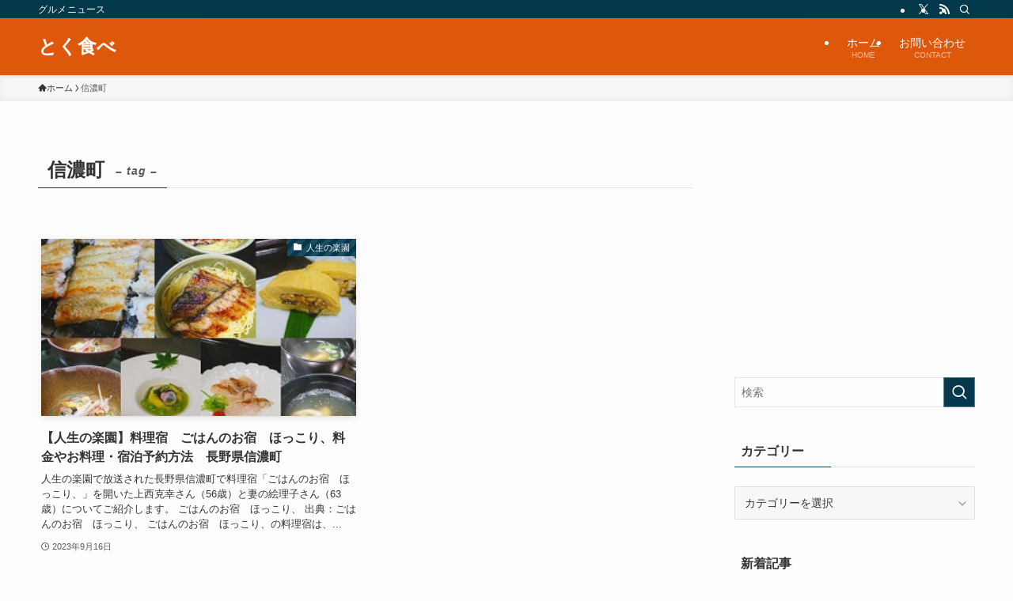

--- FILE ---
content_type: text/html; charset=utf-8
request_url: https://www.google.com/recaptcha/api2/aframe
body_size: 268
content:
<!DOCTYPE HTML><html><head><meta http-equiv="content-type" content="text/html; charset=UTF-8"></head><body><script nonce="DQZ0DIvwd9oBQikdQo7EFg">/** Anti-fraud and anti-abuse applications only. See google.com/recaptcha */ try{var clients={'sodar':'https://pagead2.googlesyndication.com/pagead/sodar?'};window.addEventListener("message",function(a){try{if(a.source===window.parent){var b=JSON.parse(a.data);var c=clients[b['id']];if(c){var d=document.createElement('img');d.src=c+b['params']+'&rc='+(localStorage.getItem("rc::a")?sessionStorage.getItem("rc::b"):"");window.document.body.appendChild(d);sessionStorage.setItem("rc::e",parseInt(sessionStorage.getItem("rc::e")||0)+1);localStorage.setItem("rc::h",'1762244069359');}}}catch(b){}});window.parent.postMessage("_grecaptcha_ready", "*");}catch(b){}</script></body></html>

--- FILE ---
content_type: text/css
request_url: https://tokutabe.net/wp-content/themes/swell_child/style.css?ver=20241122100359
body_size: 822
content:
@charset "UTF-8";
/*
    Template: swell
    Theme Name: SWELL CHILD
    Theme URI: https://swell-theme.com/
    Description: SWELLの子テーマ
    Version: 1.0.0
    Author: LOOS WEB STUDIO
    Author URI: https://loos-web-studio.com/

    License: GNU General Public License
    License URI: http://www.gnu.org/licenses/gpl.html
*/




.product-card {
    display: flex;
    border: 1px solid #ccc;
    padding: 10px;
    margin-bottom: 20px;
}

.product-image img {
    width: 200px;
    height: auto;
}

.product-info {
    margin-left: 20px;
}

.buttons {
    display: flex;
    gap: 10px;
}

.button {
    display: flex;
    justify-content: center;
    align-items: center;
    padding: 10px 10px;
    width: 100%;
}

.button a {
    color: white;
    text-decoration: none;
}

.rakuten {
    background-color: orange;
}

.amazon {
    background-color: red;
}

.yahoo {
    background-color: blue;
}

@media screen and (max-width: 768px) {
    .product-card {
        flex-direction: column;
    }

    .product-info {
        margin-left: 0;
    }

    .buttons {
        flex-direction: column;
    }
}






.recipe-section {
  border: 2px solid #333;
  padding: 20px; /* 余白を増やす */
  margin: 20px 0;
  max-width: 600px; 
  box-sizing: border-box;
  text-align: left;
}

.recipe-section h3 {
  margin-top: 0;
}

.ingredient-list {
  display: flex;
  flex-wrap: wrap;
}

.ingredient-item {
  display: flex;
  justify-content: space-between;
  width: 100%;
  padding: 5px 0;
  border-bottom: 1px solid #ddd; /* 薄い下線を追加 */
}

.ingredient-name {
  text-align: left;
  font-size: 16px; /* 文字の大きさを固定 */
}

.ingredient-quantity {
  text-align: right;
  flex-shrink: 0;
  font-size: 16px; /* 文字の大きさを固定 */
}

/* モバイル表示対応 */
@media (max-width: 600px) {
  .ingredient-name, .ingredient-quantity {
    font-size: 16px; /* モバイルでも同じ大きさ */
  }
}


